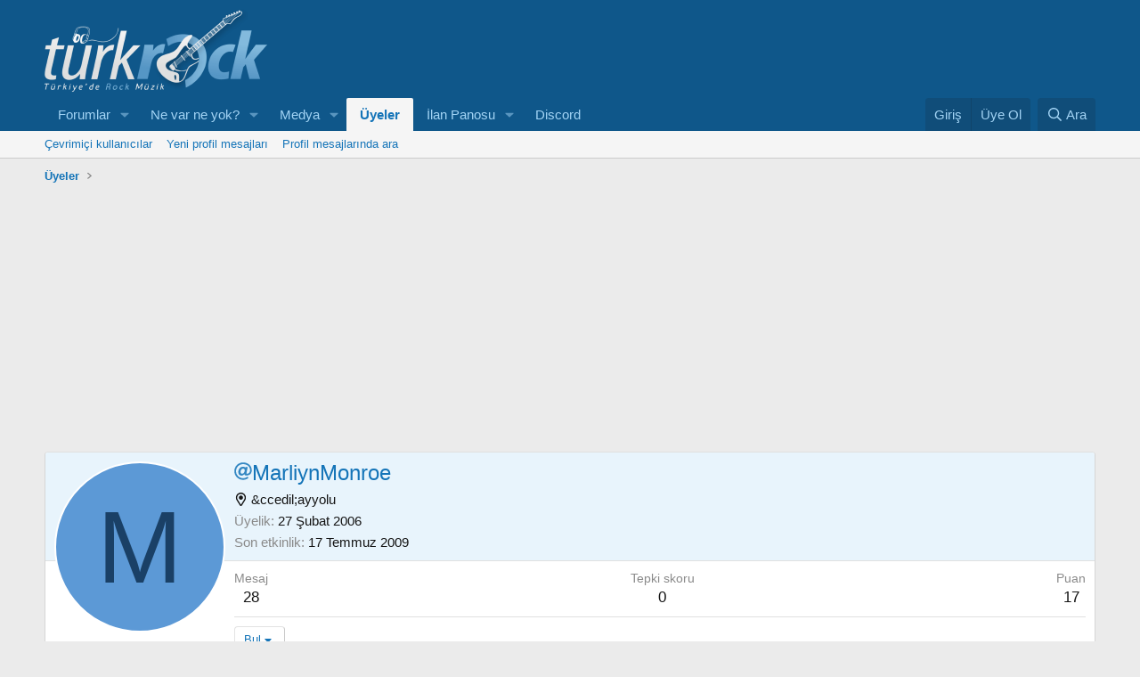

--- FILE ---
content_type: text/html; charset=utf-8
request_url: https://turkrock.com/uyeler/marliynmonroe.43803/
body_size: 11332
content:
<!DOCTYPE html>
<html id="XF" lang="tr-TR" dir="LTR"
	data-xf="2.3"
	data-app="public"
	
	
	data-template="member_view"
	data-container-key=""
	data-content-key=""
	data-logged-in="false"
	data-cookie-prefix="xf_"
	data-csrf=""
	class="has-no-js v_2_0 template-member_view"
	>
<head>
	
	
	

	<meta charset="utf-8" />
	<title>
	
		MarliynMonroe | turkrock.com
	
</title>

	<link rel="manifest" crossorigin="use-credentials" href="/webmanifest.php">

	<meta http-equiv="X-UA-Compatible" content="IE=Edge" />
	<meta name="viewport" content="width=device-width, initial-scale=1, viewport-fit=cover">

	
		
			
				<meta name="theme-color" media="(prefers-color-scheme: light)" content="#0f578a" />
				<meta name="theme-color" media="(prefers-color-scheme: dark)" content="#0a1c29" />
			
		
	

	<meta name="apple-mobile-web-app-title" content="turkrock.com">
	
		<link rel="apple-touch-icon" href="/styles/192.png">
		

	
		<meta property="og:url" content="https://turkrock.com/uyeler/marliynmonroe.43803/" />
	
		<link rel="canonical" href="https://turkrock.com/uyeler/marliynmonroe.43803/" />
	

	
		
	
	
	<meta property="og:site_name" content="turkrock.com" />


	
	
		
	
	
	<meta property="og:type" content="website" />


	
	
		
	
	
	
		<meta property="og:title" content="MarliynMonroe" />
		<meta property="twitter:title" content="MarliynMonroe" />
	


	
	
	
	
		
	
	
	
		<meta property="og:image" content="https://turkrock.com/styles/metalogo.jpg" />
		<meta property="twitter:image" content="https://turkrock.com/styles/metalogo.jpg" />
		<meta property="twitter:card" content="summary" />
	


	

	
	
		<script async src="/jc/gtm.js?_v=2975ff3d"></script>
	
	<script>
		window.dataLayer=window.dataLayer||[];function gtag(){dataLayer.push(arguments)}gtag("js",new Date);gtag('config','G-BB7DEB83LL',{'user_properties': {
		
		'pwa':navigator.standalone||window.matchMedia('(display-mode: standalone), (display-mode: minimal-ui)').matches?1:0,
		},});
!function(b,c){"object"==typeof console&&"function"==typeof console.error&&(console.error_old=console.error,console.error=function(){console.error_old.apply(this,arguments);b.gtag("event","exception",{error_type:"console",error_message:arguments[0],fatal:!1})});b.onerror=function(a,d,e){b.gtag("event","exception",{error_type:"javascript",error_message:a,error_location:d,error_line_number:e,fatal:!1})};b.onload=function(){c.querySelectorAll("img").forEach(a=>{a.complete&&0===a.naturalWidth&&b.gtag("event",
"exception",{error_type:"image",error_message:"not_loaded",error_location:a.src,fatal:!1})})}}(window,document);
	</script>


	
	
		
	
	

	<link rel="stylesheet" href="/css.php?css=public%3Anormalize.css%2Cpublic%3Afa.css%2Cpublic%3Avariations.less%2Cpublic%3Acore.less%2Cpublic%3Aapp.less&amp;s=68&amp;l=2&amp;d=1769712165&amp;k=1c393b727eff066e0d6911f5453c6d3e0085ca59" />

	<link rel="stylesheet" href="/css.php?css=public%3Amember.less&amp;s=68&amp;l=2&amp;d=1769712165&amp;k=23511a2a8e0457730e30eb6ee5d051994e8e271b" />
<link rel="stylesheet" href="/css.php?css=public%3Aextra.less&amp;s=68&amp;l=2&amp;d=1769712165&amp;k=e3e13c9612ebd9a60f78c453de240b295c9f1a30" />


	
		<script src="/js/xf/preamble.min.js?_v=2975ff3d"></script>
	

	
	<script src="/js/vendor/vendor-compiled.js?_v=2975ff3d" defer></script>
	<script src="/js/xf/core-compiled.js?_v=2975ff3d" defer></script>

	<script>
		XF.ready(() =>
		{
			XF.extendObject(true, XF.config, {
				// 
				userId: 0,
				enablePush: true,
				pushAppServerKey: 'BIRDnh/GICgJqbMEkoYJxOyv5QXDv7ADnhYEE3ehVr6UT9rek4xxkNgy1JDzp5m64MqUT22JMmUXy/lhEepkDK4=',
				url: {
					fullBase: 'https://turkrock.com/',
					basePath: '/',
					css: '/css.php?css=__SENTINEL__&s=68&l=2&d=1769712165',
					js: '/js/__SENTINEL__?_v=2975ff3d',
					icon: '/data/local/icons/__VARIANT__.svg?v=1769712182#__NAME__',
					iconInline: '/styles/fa/__VARIANT__/__NAME__.svg?v=5.15.3',
					keepAlive: '/login/keep-alive'
				},
				cookie: {
					path: '/',
					domain: '',
					prefix: 'xf_',
					secure: true,
					consentMode: 'disabled',
					consented: ["optional","_third_party"]
				},
				cacheKey: 'f3ed7234243583f554e27d349fe769c5',
				csrf: '',
				js: {"\/js\/xf\/inline_mod.min.js?_v=2975ff3d":true},
				fullJs: false,
				css: {"public:member.less":true,"public:extra.less":true},
				time: {
					now: 1770084814,
					today: 1770066000,
					todayDow: 2,
					tomorrow: 1770152400,
					yesterday: 1769979600,
					week: 1769547600,
					month: 1769893200,
					year: 1767214800
				},
				style: {
					light: 'default',
					dark: 'alternate',
					defaultColorScheme: 'light'
				},
				borderSizeFeature: '3px',
				fontAwesomeWeight: 'r',
				enableRtnProtect: true,
				
				enableFormSubmitSticky: true,
				imageOptimization: 'optimize',
				imageOptimizationQuality: 0.85,
				uploadMaxFilesize: 137438953472,
				uploadMaxWidth: 2500,
				uploadMaxHeight: 2500,
				chunkedUploadsChunkSize: 2048,
chunkedUploadsSimultaneousUploads: 2,
allowedVideoExtensions: ["m4v","mov","mp4","mp4v","mpeg","mpg","ogv","webm"],
				allowedAudioExtensions: ["mp3","opus","ogg","wav"],
				shortcodeToEmoji: true,
				visitorCounts: {
					conversations_unread: '0',
					alerts_unviewed: '0',
					total_unread: '0',
					title_count: true,
					icon_indicator: true
				},
				jsMt: {"xf\/action.js":"d2512929","xf\/embed.js":"9fcb7c9a","xf\/form.js":"9fcb7c9a","xf\/structure.js":"f50cdc17","xf\/tooltip.js":"9fcb7c9a"},
				jsState: {},
				publicMetadataLogoUrl: 'https://turkrock.com/styles/metalogo.jpg',
				publicPushBadgeUrl: 'https://turkrock.com/styles/default/xenforo/bell.png'
			})

			XF.extendObject(XF.phrases, {
				// 
"time.day": "{count} day",
"time.days": "{count} gün",
"time.hour": "{count} hour",
"time.hours": "{count} saat",
"time.minute": "{count} minute",
"time.minutes": "{count} dakika",
"time.month": "{count} month",
"time.months": "{count} ay",
"time.second": "{count} second",
"time.seconds": "{count} saniye",
"time.week": "time.week",
"time.weeks": "{count} hafta",
"time.year": "{count} year",
"time.years": "{count} yıl",
				date_x_at_time_y:     "{date} {time}",
				day_x_at_time_y:      "{day} {time}",
				yesterday_at_x:       "Dün {time}",
				x_minutes_ago:        "{minutes} dakika önce",
				one_minute_ago:       "1 dakika önce",
				a_moment_ago:         "Az önce",
				today_at_x:           "Bugün: {time}",
				in_a_moment:          "Az sonra",
				in_a_minute:          "Bir dakika içinde",
				in_x_minutes:         "{minutes} dakika içinde",
				later_today_at_x:     "Bugün {time} civarlarında",
				tomorrow_at_x:        "Yarın {time}",
				short_date_x_minutes: "{minutes}m",
				short_date_x_hours:   "{hours}h",
				short_date_x_days:    "{days}d",

				day0: "Pazar",
				day1: "Pazartesi",
				day2: "Salı",
				day3: "Çarşamba",
				day4: "Perşembe",
				day5: "Cuma",
				day6: "Cumartesi",

				dayShort0: "Paz",
				dayShort1: "Pzt",
				dayShort2: "Sal",
				dayShort3: "Çrş",
				dayShort4: "Prş",
				dayShort5: "Cum",
				dayShort6: "Cts",

				month0: "Ocak",
				month1: "Şubat",
				month2: "Mart",
				month3: "Nisan",
				month4: "Mayıs",
				month5: "Haziran",
				month6: "Temmuz",
				month7: "Ağustos",
				month8: "Eylül",
				month9: "Ekim",
				month10: "Kasım",
				month11: "Aralık",

				active_user_changed_reload_page: "Aktif kullanıcı değişti. Son versiyon için sayfayı yenileyin.",
				server_did_not_respond_in_time_try_again: "Sunucu zamanında yanıt vermedi. Tekrar deneyin.",
				oops_we_ran_into_some_problems: "Uups! Bir problem oldu.",
				oops_we_ran_into_some_problems_more_details_console: "Uups! Bir problem yaşandı. Daha sonra tekrar deneyin. Tarayıcı konsolunda hatanın detayları bulunabilir.",
				file_too_large_to_upload: "Dosya yüklemek için fazla büyük.",
				uploaded_file_is_too_large_for_server_to_process: "Yüklenen dosya, sunucunun işleyemeyeceği kadar büyük.",
				files_being_uploaded_are_you_sure: "Dosyalar hala yükleniyor. Bu formu göndermek istediğinize emin misiniz?",
				attach: "Ekle",
				rich_text_box: "Zengin metin kutusu",
				close: "Kapat",
				link_copied_to_clipboard: "Link panoya kopyalandı.",
				text_copied_to_clipboard: "Metin panoya kopyalandı.",
				loading: "Yükleniyor…",
				you_have_exceeded_maximum_number_of_selectable_items: "You have exceeded the maximum number of selectable items.",

				processing: "İşleniyor",
				'processing...': "İşleniyor…",

				showing_x_of_y_items: "{total} öğenin {count} tanesi gösteriliyor",
				showing_all_items: "Tüm öğeler gösteriliyor",
				no_items_to_display: "Gösterilecek öğe yok",

				number_button_up: "Arttır",
				number_button_down: "Eksilt",

				push_enable_notification_title: "turkrock.com için anlık bildirimler başarıyla etkinleştirildi",
				push_enable_notification_body: "Anlık bildirimleri açtığınız için teşekkürler!",

				pull_down_to_refresh: "Pull down to refresh",
				release_to_refresh: "Release to refresh",
				refreshing: "Refreshing…"
			})
		})
	
document.querySelectorAll(".file-preview").forEach(filePreview=>{filePreview.addEventListener("click",()=>{gtag('event','file_download',{link_url:(new URL(filePreview.getAttribute("href"),window.location.origin)).href, file_name:filePreview.parentNode.querySelector('.file-name').textContent});});});document.querySelectorAll('.shareButtons-button').forEach(shareButton=>{shareButton.addEventListener('click',()=>{gtag('event','share',{method:shareButton.getAttribute('class').match(/.*shareButtons-button--(.*?)$|\s/)[1]});});});document.querySelectorAll('.bookmarkLink:not(.is-bookmarked)').forEach(bookmarkLink=>{bookmarkLink.addEventListener('click',()=>{gtag('event','bookmark');});});document.querySelectorAll(".js-installPromptButton").forEach(a=>{a.addEventListener("click",()=>{gtag("event","app_install_prompt")})});window.addEventListener("appinstalled",()=>{gtag("event","app_install")});XF.PWA&&XF.PWA.isRunning()&&document.addEventListener("visibilitychange",()=>{"visible"===document.visibilityState&&gtag("event","app_open")});setTimeout(()=>{document.querySelectorAll(".adsbygoogle").forEach(a=>{a.addEventListener("mouseenter",()=>{XF.aH=!0});a.addEventListener("mouseleave",()=>{XF.aH=!1});gtag("event","ads_impression",{ad_platform:"adsense"})});["pagehide","blur"].forEach(function(a){window.addEventListener(a,()=>{XF.aH&&gtag("event","ad_click",{ad_platform:"adsense"})},!1)})},3E3);


window.addEventListener('DOMContentLoaded',()=>{XF.Push.updateUserSubscriptionParent=XF.Push.updateUserSubscription;XF.Push.updateUserSubscription=function(b,a){"unsubscribe"===a&&XF.browser.safari&&XF.Push.setPushHistoryUserIds({});XF.Push.updateUserSubscriptionParent(b,a)}});
</script>

	<script src="/js/xf/inline_mod.min.js?_v=2975ff3d" defer></script>



	

	
</head>
<body data-template="member_view">

<div class="p-pageWrapper" id="top">

	

	<header class="p-header" id="header">
		<div class="p-header-inner">
			<div class="p-header-content">
				<div class="p-header-logo p-header-logo--image">
					<a href="/">
						

	

	
		
		

		
	
		
		

		
	

	

	<picture data-variations="{&quot;default&quot;:{&quot;1&quot;:&quot;\/styles\/logo.webp&quot;,&quot;2&quot;:&quot;\/styles\/logohd.webp&quot;},&quot;alternate&quot;:{&quot;1&quot;:&quot;\/styles\/logo.webp&quot;,&quot;2&quot;:&quot;\/styles\/logohd.webp&quot;}}">
		
		
		

		
			
			
			

			
		

		<img src="/styles/logo.webp" srcset="/styles/logohd.webp 2x" width="250" height="97" alt="turkrock.com"  />
	</picture>


					</a>
				</div>

				
			</div>
		</div>
	</header>

	
	

	
		<div class="p-navSticky p-navSticky--primary" data-xf-init="sticky-header">
			
		<nav class="p-nav">
			<div class="p-nav-inner">
				<button type="button" class="button button--plain p-nav-menuTrigger" data-xf-click="off-canvas" data-menu=".js-headerOffCanvasMenu" tabindex="0" aria-label="Menü"><span class="button-text">
					<i aria-hidden="true"></i>
				</span></button>

				<div class="p-nav-smallLogo">
					<a href="/">
						

	

	
		
		

		
	
		
		

		
	

	

	<picture data-variations="{&quot;default&quot;:{&quot;1&quot;:&quot;\/styles\/logo.webp&quot;,&quot;2&quot;:null},&quot;alternate&quot;:{&quot;1&quot;:&quot;\/styles\/logo.webp&quot;,&quot;2&quot;:null}}">
		
		
		

		
			
			
			

			
		

		<img src="/styles/logo.webp"  width="250" height="97" alt="turkrock.com"  />
	</picture>


					</a>
				</div>

				<div class="p-nav-scroller hScroller" data-xf-init="h-scroller" data-auto-scroll=".p-navEl.is-selected">
					<div class="hScroller-scroll">
						<ul class="p-nav-list js-offCanvasNavSource">
							
								<li>
									
	<div class="p-navEl " data-has-children="true">
	

		
	
	<a href="/forumlar/"
	class="p-navEl-link p-navEl-link--splitMenu "
	
	
	data-nav-id="forums">Forumlar</a>


		<a data-xf-key="1"
			data-xf-click="menu"
			data-menu-pos-ref="< .p-navEl"
			class="p-navEl-splitTrigger"
			role="button"
			tabindex="0"
			aria-label="Toggle expanded"
			aria-expanded="false"
			aria-haspopup="true"></a>

		
	
		<div class="menu menu--structural" data-menu="menu" aria-hidden="true">
			<div class="menu-content">
				
					
	
	
	<a href="/ne-var-ne-yok/posts/"
	class="menu-linkRow u-indentDepth0 js-offCanvasCopy "
	
	
	data-nav-id="newPosts">Yeni mesajlar</a>

	

				
					
	
	
	<a href="/arama/?type=post"
	class="menu-linkRow u-indentDepth0 js-offCanvasCopy "
	
	
	data-nav-id="searchForums">Forumlarda ara</a>

	

				
			</div>
		</div>
	
	</div>

								</li>
							
								<li>
									
	<div class="p-navEl " data-has-children="true">
	

		
	
	<a href="/ne-var-ne-yok/posts/"
	class="p-navEl-link p-navEl-link--splitMenu "
	
	
	data-nav-id="whatsNew">Ne var ne yok?</a>


		<a data-xf-key="2"
			data-xf-click="menu"
			data-menu-pos-ref="< .p-navEl"
			class="p-navEl-splitTrigger"
			role="button"
			tabindex="0"
			aria-label="Toggle expanded"
			aria-expanded="false"
			aria-haspopup="true"></a>

		
	
		<div class="menu menu--structural" data-menu="menu" aria-hidden="true">
			<div class="menu-content">
				
					
	
	
	<a href="/ne-var-ne-yok/posts/"
	class="menu-linkRow u-indentDepth0 js-offCanvasCopy "
	 rel="nofollow"
	
	data-nav-id="whatsNewPosts">Yeni mesajlar</a>

	

				
					
	
	
	<a href="/ne-var-ne-yok/media/"
	class="menu-linkRow u-indentDepth0 js-offCanvasCopy "
	 rel="nofollow"
	
	data-nav-id="xfmgWhatsNewNewMedia">Yeni medya</a>

	

				
					
	
	
	<a href="/ne-var-ne-yok/media-comments/"
	class="menu-linkRow u-indentDepth0 js-offCanvasCopy "
	 rel="nofollow"
	
	data-nav-id="xfmgWhatsNewMediaComments">Yeni medya yorumları</a>

	

				
					
	
	
	<a href="/ne-var-ne-yok/profile-posts/"
	class="menu-linkRow u-indentDepth0 js-offCanvasCopy "
	 rel="nofollow"
	
	data-nav-id="whatsNewProfilePosts">Yeni profil mesajları</a>

	

				
					
	
	
	<a href="/ne-var-ne-yok/latest-activity"
	class="menu-linkRow u-indentDepth0 js-offCanvasCopy "
	 rel="nofollow"
	
	data-nav-id="latestActivity">Son hareketler</a>

	

				
			</div>
		</div>
	
	</div>

								</li>
							
								<li>
									
	<div class="p-navEl " data-has-children="true">
	

		
	
	<a href="/medya/"
	class="p-navEl-link p-navEl-link--splitMenu "
	
	
	data-nav-id="xfmg">Medya</a>


		<a data-xf-key="3"
			data-xf-click="menu"
			data-menu-pos-ref="< .p-navEl"
			class="p-navEl-splitTrigger"
			role="button"
			tabindex="0"
			aria-label="Toggle expanded"
			aria-expanded="false"
			aria-haspopup="true"></a>

		
	
		<div class="menu menu--structural" data-menu="menu" aria-hidden="true">
			<div class="menu-content">
				
					
	
	
	<a href="/ne-var-ne-yok/media/"
	class="menu-linkRow u-indentDepth0 js-offCanvasCopy "
	 rel="nofollow"
	
	data-nav-id="xfmgNewMedia">Yeni medyalar</a>

	

				
					
	
	
	<a href="/ne-var-ne-yok/media-comments/"
	class="menu-linkRow u-indentDepth0 js-offCanvasCopy "
	 rel="nofollow"
	
	data-nav-id="xfmgNewComments">Yeni yorumlar</a>

	

				
					
	
	
	<a href="/arama/?type=xfmg_media"
	class="menu-linkRow u-indentDepth0 js-offCanvasCopy "
	
	
	data-nav-id="xfmgSearchMedia">Medya ara</a>

	

				
			</div>
		</div>
	
	</div>

								</li>
							
								<li>
									
	<div class="p-navEl is-selected" data-has-children="true">
	

		
	
	<a href="/uyeler/"
	class="p-navEl-link p-navEl-link--splitMenu "
	
	
	data-nav-id="members">Üyeler</a>


		<a data-xf-key="4"
			data-xf-click="menu"
			data-menu-pos-ref="< .p-navEl"
			class="p-navEl-splitTrigger"
			role="button"
			tabindex="0"
			aria-label="Toggle expanded"
			aria-expanded="false"
			aria-haspopup="true"></a>

		
	
		<div class="menu menu--structural" data-menu="menu" aria-hidden="true">
			<div class="menu-content">
				
					
	
	
	<a href="/online/"
	class="menu-linkRow u-indentDepth0 js-offCanvasCopy "
	
	
	data-nav-id="currentVisitors">Çevrimiçi kullanıcılar</a>

	

				
					
	
	
	<a href="/ne-var-ne-yok/profile-posts/"
	class="menu-linkRow u-indentDepth0 js-offCanvasCopy "
	 rel="nofollow"
	
	data-nav-id="newProfilePosts">Yeni profil mesajları</a>

	

				
					
	
	
	<a href="/arama/?type=profile_post"
	class="menu-linkRow u-indentDepth0 js-offCanvasCopy "
	
	
	data-nav-id="searchProfilePosts">Profil mesajlarında ara</a>

	

				
			</div>
		</div>
	
	</div>

								</li>
							
								<li>
									
	<div class="p-navEl " data-has-children="true">
	

		
	
	<a href="/categories/ilan-panosu.45/"
	class="p-navEl-link p-navEl-link--splitMenu "
	
	
	data-nav-id="content">İlan Panosu</a>


		<a data-xf-key="5"
			data-xf-click="menu"
			data-menu-pos-ref="< .p-navEl"
			class="p-navEl-splitTrigger"
			role="button"
			tabindex="0"
			aria-label="Toggle expanded"
			aria-expanded="false"
			aria-haspopup="true"></a>

		
	
		<div class="menu menu--structural" data-menu="menu" aria-hidden="true">
			<div class="menu-content">
				
					
	
	
	<a href="/forumlar/alim-satim/"
	class="menu-linkRow u-indentDepth0 js-offCanvasCopy "
	
	
	data-nav-id="0">Alım Satım</a>

	
		
			
	
	
	<a href="/forumlar/elektro-gitarlar.9/"
	class="menu-linkRow u-indentDepth1 js-offCanvasCopy "
	
	
	data-nav-id="0">Elektro Gitarlar</a>

	

		
			
	
	
	<a href="/forumlar/elektro-gitar-amplileri.67/"
	class="menu-linkRow u-indentDepth1 js-offCanvasCopy "
	
	
	data-nav-id="1">Elektro Gitar Amplileri</a>

	

		
			
	
	
	<a href="/forumlar/elektro-gitar-pedal-ve-processorleri.68/"
	class="menu-linkRow u-indentDepth1 js-offCanvasCopy "
	
	
	data-nav-id="2">Elektro Gitar Pedal ve Processorleri</a>

	

		
			
	
	
	<a href="/forumlar/elektro-gitar-aksesuarlari.72/"
	class="menu-linkRow u-indentDepth1 js-offCanvasCopy "
	
	
	data-nav-id="3">Elektro Gitar Aksesuarları</a>

	

		
			
	
	
	<a href="/forumlar/bas-gitar-ve-aksesuarlari.66/"
	class="menu-linkRow u-indentDepth1 js-offCanvasCopy "
	
	
	data-nav-id="4">Bas Gitar ve Aksesuarları</a>

	

		
			
	
	
	<a href="/forumlar/akustik-klasik-gitarlar-ve-aksesuarlari.65/"
	class="menu-linkRow u-indentDepth1 js-offCanvasCopy "
	
	
	data-nav-id="5">Akustik &amp; Klasik Gitarlar ve Aksesuarları</a>

	

		
			
	
	
	<a href="/forumlar/davul-ve-aksesuarlari.70/"
	class="menu-linkRow u-indentDepth1 js-offCanvasCopy "
	
	
	data-nav-id="6">Davul ve Aksesuarları</a>

	

		
			
	
	
	<a href="/forumlar/tuslu-yayli-uflemeli-ve-diger-enstrumanlar.69/"
	class="menu-linkRow u-indentDepth1 js-offCanvasCopy "
	
	
	data-nav-id="7">Tuşlu, Yaylı, Üflemeli, ve Diğer Enstrumanlar</a>

	

		
			
	
	
	<a href="/forumlar/kayit-ekipmanlari-ve-yazilimlari.53/"
	class="menu-linkRow u-indentDepth1 js-offCanvasCopy "
	
	
	data-nav-id="8">Kayıt Ekipmanları ve Yazılımları</a>

	

		
			
	
	
	<a href="/forumlar/diger-urunler.54/"
	class="menu-linkRow u-indentDepth1 js-offCanvasCopy "
	
	
	data-nav-id="9">Diğer Ürünler</a>

	

		
		
			<hr class="menu-separator" />
		
	

				
					
	
	
	<a href="/forumlar/eleman-grup-arayanlar.36/"
	class="menu-linkRow u-indentDepth0 js-offCanvasCopy "
	
	
	data-nav-id="1">Eleman/Grup Arayanlar</a>

	

				
					
	
	
	<a href="/forumlar/ozel-ders-ilanlari.46/"
	class="menu-linkRow u-indentDepth0 js-offCanvasCopy "
	
	
	data-nav-id="2">Özel Ders İlanları</a>

	

				
					
	
	
	<a href="/forumlar/diger-ilanlar.47/"
	class="menu-linkRow u-indentDepth0 js-offCanvasCopy "
	
	
	data-nav-id="3">Diğer İlanlar</a>

	

				
			</div>
		</div>
	
	</div>

								</li>
							
								<li>
									
	<div class="p-navEl " >
	

		
	
	<a href="https://discord.gg/K4YxC8c"
	class="p-navEl-link "
	
	data-xf-key="6"
	data-nav-id="discord">Discord</a>


		

		
	
	</div>

								</li>
							
						</ul>
					</div>
				</div>

				<div class="p-nav-opposite">
					<div class="p-navgroup p-account p-navgroup--guest">
						
							<a href="/login/" class="p-navgroup-link p-navgroup-link--textual p-navgroup-link--logIn"
								data-xf-click="overlay" data-follow-redirects="on">
								<span class="p-navgroup-linkText">Giriş</span>
							</a>
							
								<a href="/register/" class="p-navgroup-link p-navgroup-link--textual p-navgroup-link--register"
									data-xf-click="overlay" data-follow-redirects="on">
									<span class="p-navgroup-linkText">Üye Ol</span>
								</a>
							
						
					</div>

					<div class="p-navgroup p-discovery">
						<a href="/"
							class="p-navgroup-link p-navgroup-link--iconic p-navgroup-link--whatsnew"
							aria-label="Yeni içerik"
							title="Yeni içerik">
							<i aria-hidden="true"></i>
							<span class="p-navgroup-linkText">Yeni içerik</span>
						</a>

						
							<a href="/arama/"
								class="p-navgroup-link p-navgroup-link--iconic p-navgroup-link--search"
								data-xf-click="menu"
								data-xf-key="/"
								aria-label="Ara"
								aria-expanded="false"
								aria-haspopup="true"
								title="Ara">
								<i aria-hidden="true"></i>
								<span class="p-navgroup-linkText">Ara</span>
							</a>
							<div class="menu menu--structural menu--wide" data-menu="menu" aria-hidden="true">
								<form action="/arama/search" method="post"
									class="menu-content"
									data-xf-init="quick-search">

									<h3 class="menu-header">Ara</h3>
									
									<div class="menu-row">
										
											<input type="text" class="input" data-xf-init="search-auto-complete" name="keywords" data-acurl="/arama/auto-complete" placeholder="Ara…" aria-label="Ara" data-menu-autofocus="true" />
										
									</div>

									
									<div class="menu-row">
										<label class="iconic"><input type="checkbox"  name="c[title_only]" value="1" /><i aria-hidden="true"></i><span class="iconic-label">Sadece başlık metinlerinde ara</span></label>

									</div>
									
									<div class="menu-row">
										<div class="inputGroup">
											<span class="inputGroup-text" id="ctrl_search_menu_by_member">Yazar:</span>
											<input type="text" class="input" name="c[users]" data-xf-init="auto-complete" placeholder="Üye" aria-labelledby="ctrl_search_menu_by_member" />
										</div>
									</div>
									
	
	

<div class="menu-footer">
									<span class="menu-footer-controls">
										<button type="submit" class="button button--icon button--icon--search button--primary"><i class="fa--xf far fa-search "><svg xmlns="http://www.w3.org/2000/svg" role="img" aria-hidden="true" ><use href="/data/local/icons/regular.svg?v=1769712182#search"></use></svg></i><span class="button-text">Ara</span></button>
										<button type="submit" class="button " name="from_search_menu"><span class="button-text">Gelişmiş arama…</span></button>
									</span>
									</div>

									<input type="hidden" name="_xfToken" value="" />
								</form>
							</div>
						
					</div>
				</div>
			</div>
		</nav>
	
		</div>
		
		
			<div class="p-sectionLinks">
				<div class="p-sectionLinks-inner hScroller" data-xf-init="h-scroller">
					<div class="hScroller-scroll">
						<ul class="p-sectionLinks-list">
							
								<li>
									
	<div class="p-navEl " >
	

		
	
	<a href="/online/"
	class="p-navEl-link "
	
	data-xf-key="alt+1"
	data-nav-id="currentVisitors">Çevrimiçi kullanıcılar</a>


		

		
	
	</div>

								</li>
							
								<li>
									
	<div class="p-navEl " >
	

		
	
	<a href="/ne-var-ne-yok/profile-posts/"
	class="p-navEl-link "
	 rel="nofollow"
	data-xf-key="alt+2"
	data-nav-id="newProfilePosts">Yeni profil mesajları</a>


		

		
	
	</div>

								</li>
							
								<li>
									
	<div class="p-navEl " >
	

		
	
	<a href="/arama/?type=profile_post"
	class="p-navEl-link "
	
	data-xf-key="alt+3"
	data-nav-id="searchProfilePosts">Profil mesajlarında ara</a>


		

		
	
	</div>

								</li>
							
						</ul>
					</div>
				</div>
			</div>
			
	
		

	<div class="offCanvasMenu offCanvasMenu--nav js-headerOffCanvasMenu" data-menu="menu" aria-hidden="true" data-ocm-builder="navigation">
		<div class="offCanvasMenu-backdrop" data-menu-close="true"></div>
		<div class="offCanvasMenu-content">
			<div class="offCanvasMenu-header">
				Menü
				<a class="offCanvasMenu-closer" data-menu-close="true" role="button" tabindex="0" aria-label="Kapat"></a>
			</div>
			
				<div class="p-offCanvasRegisterLink">
					<div class="offCanvasMenu-linkHolder">
						<a href="/login/" class="offCanvasMenu-link" data-xf-click="overlay" data-menu-close="true">
							Giriş
						</a>
					</div>
					<hr class="offCanvasMenu-separator" />
					
						<div class="offCanvasMenu-linkHolder">
							<a href="/register/" class="offCanvasMenu-link" data-xf-click="overlay" data-menu-close="true">
								Üye Ol
							</a>
						</div>
						<hr class="offCanvasMenu-separator" />
					
				</div>
			
			<div class="js-offCanvasNavTarget"></div>
			<div class="offCanvasMenu-installBanner js-installPromptContainer" style="display: none;" data-xf-init="install-prompt">
				<div class="offCanvasMenu-installBanner-header">Uygulamayı yükle</div>
				<button type="button" class="button js-installPromptButton"><span class="button-text">Kur</span></button>
				<template class="js-installTemplateIOS">
<script>gtag('event','tutorial_begin');</script>
					<div class="js-installTemplateContent">
						<div class="overlay-title">How to install the app on iOS</div>
						<div class="block-body">
							<div class="block-row">
								<p>
									Follow along with the video below to see how to install our site as a web app on your home screen.
								</p>
								<p style="text-align: center">
									<video src="/styles/default/xenforo/add_to_home.mp4"
										width="280" height="480" autoplay loop muted playsinline></video>
								</p>
								<p>
									<small><strong>Not:</strong> This feature may not be available in some browsers.</small>
								</p>
							</div>
						</div>
					</div>
				</template>
			</div>
		</div>
	</div>

	<div class="p-body">
		<div class="p-body-inner">
			<!--XF:EXTRA_OUTPUT-->

			

			

			
			
	
		<ul class="p-breadcrumbs "
			itemscope itemtype="https://schema.org/BreadcrumbList">
			
				

				
				

				

				
					
					
	<li itemprop="itemListElement" itemscope itemtype="https://schema.org/ListItem">
		<a href="/uyeler/" itemprop="item">
			<span itemprop="name">Üyeler</span>
		</a>
		<meta itemprop="position" content="1" />
	</li>

				
				
			
		</ul>
	

			



			
	<noscript class="js-jsWarning"><div class="blockMessage blockMessage--important blockMessage--iconic u-noJsOnly">JavaScript etkin değil. Daha iyi bir deneyim için tarayıcınızda JavaScript'i etkin hale getirin.</div></noscript>

			
	<div class="blockMessage blockMessage--important blockMessage--iconic js-browserWarning" style="display: none">Çok eski bir web tarayıcısı kullanıyorsunuz. Bu veya diğer siteleri görüntülemekte sorunlar yaşayabilirsiniz. <br />Tarayıcınızı güncellemeli veya <a href="https://www.google.com/chrome/" target="_blank" rel="noopener">alternatif bir tarayıcı</a> kullanmalısınız.</div>


			

			<div class="p-body-main  ">
				
				<div class="p-body-contentCol"></div>
				

				

				<div class="p-body-content">
					

	

		
		<p style="text-align:center;">
		<script async src="https://pagead2.googlesyndication.com/pagead/js/adsbygoogle.js?client=ca-pub-5323318098212203"
		     crossorigin="anonymous"></script>
		<!-- yatay -->
		<ins class="adsbygoogle"
		     style="display:block"
		     data-ad-client="ca-pub-5323318098212203"
		     data-ad-slot="4181737526"
		     data-ad-format="auto"
		     data-full-width-responsive="true"></ins>
		<script>
		     (adsbygoogle = window.adsbygoogle || []).push({});
		</script>
			</p>

	


					<div class="p-body-pageContent">






	
	
	
	
	
		
	
	
	


	
	
		
	
	
	


	
	








<div class="block">
	<div class="block-container">
		<div class="block-body">
			<div class="memberHeader ">
				
			<div class="memberProfileBanner memberHeader-main memberProfileBanner-u43803-l" data-toggle-class="memberHeader--withBanner"  >
					<div class="memberHeader-mainContent">
						<span class="memberHeader-avatar">
							<span class="avatarWrapper">
								<span class="avatar avatar--l avatar--default avatar--default--dynamic" data-user-id="43803" style="background-color: #5c99d6; color: #1a4066" title="MarliynMonroe">
			<span class="avatar-u43803-l" role="img" aria-label="MarliynMonroe">M</span> 
		</span>
								
							</span>
						</span>
						<div class="memberHeader-content memberHeader-content--info">
						

						<h1 class="memberHeader-name">
							<span class="memberHeader-nameWrapper">
								<span class="username  username--at" dir="auto" data-user-id="43803">MarliynMonroe</span>

							</span>
							
						</h1>

						

						<div class="memberHeader-blurbContainer">
							<div class="memberHeader-blurb" dir="auto" ><i class="fa--xf far fa-map-marker-alt "><svg xmlns="http://www.w3.org/2000/svg" viewBox="0 0 384 512" role="img" aria-hidden="true" ><path d="M192 0C85.903 0 0 86.014 0 192c0 71.117 23.991 93.341 151.271 297.424 18.785 30.119 62.694 30.083 81.457 0C360.075 285.234 384 263.103 384 192 384 85.903 297.986 0 192 0zm0 464C64.576 259.686 48 246.788 48 192c0-79.529 64.471-144 144-144s144 64.471 144 144c0 54.553-15.166 65.425-144 272zm-80-272c0-44.183 35.817-80 80-80s80 35.817 80 80-35.817 80-80 80-80-35.817-80-80z"/></svg></i> &amp;ccedil;ayyolu</div>

							<div class="memberHeader-blurb">
								<dl class="pairs pairs--inline">
									<dt>Üyelik</dt>
									<dd><time  class="u-dt" dir="auto" datetime="2006-02-27T02:00:00+0200" data-timestamp="1140998400" data-date="27 Şubat 2006" data-time="02:00" data-short="Şub &#039;06" title="27 Şubat 2006 02:00">27 Şubat 2006</time></dd>
								</dl>
							</div>

							
								<div class="memberHeader-blurb">
									<dl class="pairs pairs--inline">
										<dt>Son etkinlik</dt>
										<dd dir="auto">
											<time  class="u-dt" dir="auto" datetime="2009-07-17T02:49:18+0300" data-timestamp="1247788158" data-date="17 Temmuz 2009" data-time="02:49" data-short="Tem &#039;09" title="17 Temmuz 2009 02:49">17 Temmuz 2009</time>
										</dd>
									</dl>
								</div>
							
						</div>
					</div>
					</div>
				</div>
		

				<div class="memberHeader-content">
					<div class="memberHeader-stats">
						<div class="pairJustifier">
							
	
	
	<dl class="pairs pairs--rows pairs--rows--centered fauxBlockLink">
		<dt>Mesaj</dt>
		<dd>
			
				<a href="/arama/member?user_id=43803&amp;content=post" rel="nofollow" class="fauxBlockLink-linkRow u-concealed">
					28
				</a>
			
		</dd>
	</dl>
	
	
	


	
	<dl class="pairs pairs--rows pairs--rows--centered">
		<dt>Tepki skoru</dt>
		<dd>
			0
		</dd>
	</dl>
	
	
		<dl class="pairs pairs--rows pairs--rows--centered fauxBlockLink">
			<dt title="Ödül puanları">Puan</dt>
			<dd>
				<a href="/uyeler/marliynmonroe.43803/trophies" rel="nofollow" data-xf-click="overlay" class="fauxBlockLink-linkRow u-concealed">
					17
				</a>
			</dd>
		</dl>
	
	

	

						</div>
					</div>

					
						<hr class="memberHeader-separator" />

						<div class="memberHeader-buttons">
							
								
	
	

	

	
		<div class="buttonGroup">
		
			
			
			
				<div class="buttonGroup-buttonWrapper">
					<button type="button" class="button button--link menuTrigger" data-xf-click="menu" aria-expanded="false" aria-haspopup="true"><span class="button-text">Bul</span></button>
					<div class="menu" data-menu="menu" aria-hidden="true">
						<div class="menu-content">
							<h4 class="menu-header">İçerik bul</h4>
							
							<a href="/arama/member?user_id=43803" rel="nofollow" class="menu-linkRow">MarliynMonroe kullanıcısına ait tüm içeriği bul</a>
							<a href="/arama/member?user_id=43803&amp;content=post&amp;type=thread" rel="nofollow" class="menu-linkRow">MarliynMonroe kullanıcısının açtığı tüm konuları bul</a>
							

						</div>
					</div>
				</div>
			
			

		
		</div>
		
	
	

							
						</div>
					
				</div>

			</div>
		</div>
		<h2 class="block-tabHeader block-tabHeader--memberTabs tabs hScroller"
			data-xf-init="tabs h-scroller"
			data-panes=".js-memberTabPanes"
			data-state="replace"
			role="tablist">
			<span class="hScroller-scroll">
				
				
					<a href="/uyeler/marliynmonroe.43803/"
						class="tabs-tab is-active"
						role="tab"
						aria-controls="profile-posts">Profil mesajları</a>
				

				
					
						<a href="/uyeler/marliynmonroe.43803/latest-activity"
							rel="nofollow"
							class="tabs-tab"
							id="latest-activity"
							role="tab">Son hareketler</a>
					
				

				

	<a href="/uyeler/marliynmonroe.43803/recent-content"
					rel="nofollow"
					class="tabs-tab"
					id="recent-content"
					role="tab">Gönderiler</a>



				





				<a href="/uyeler/marliynmonroe.43803/about"
					class="tabs-tab"
					id="about"
					role="tab">Hakkında</a>

				
				

	

				
			</span>
		</h2>
	</div>
</div>



<ul class="tabPanes js-memberTabPanes">
	
	
		<li class="is-active" role="tabpanel" id="profile-posts">
			

			
	


			<div class="block block--messages"
				data-xf-init="lightbox inline-mod"
				data-type="profile_post"
				data-href="/inline-mod/">

				<div class="block-container">
					<div class="block-body js-replyNewMessageContainer">
						

						
							<div class="block-row js-replyNoMessages">MarliynMonroe kullanıcısının profilinde henüz hiç mesaj yok.</div>
						
					</div>
				</div>

				<div class="block-outer block-outer--after">
					
					<div class="block-outer-opposite">
						
						
					</div>
				</div>
			</div>
		</li>
	

	
		
			<li data-href="/uyeler/marliynmonroe.43803/latest-activity" role="tabpanel" aria-labelledby="latest-activity">
				<div class="blockMessage">Yükleniyor…</div>
			</li>
		
	

	

	<li data-href="/uyeler/marliynmonroe.43803/recent-content" role="tabpanel" aria-labelledby="recent-content">
		<div class="blockMessage">Yükleniyor…</div>
	</li>


	





	<li data-href="/uyeler/marliynmonroe.43803/about" role="tabpanel" aria-labelledby="about">
		<div class="blockMessage">Yükleniyor…</div>
	</li>

	
	


	

	
</ul>

</div>
					
				</div>

				
			</div>

			

	

		
		<script data-ad-client="ca-pub-5323318098212203" async src="https://pagead2.googlesyndication.com/pagead/js/adsbygoogle.js"></script>

	


			
	
		<ul class="p-breadcrumbs p-breadcrumbs--bottom"
			itemscope itemtype="https://schema.org/BreadcrumbList">
			
				

				
				

				

				
					
					
	<li itemprop="itemListElement" itemscope itemtype="https://schema.org/ListItem">
		<a href="/uyeler/" itemprop="item">
			<span itemprop="name">Üyeler</span>
		</a>
		<meta itemprop="position" content="1" />
	</li>

				
				
			
		</ul>
	

			

	

		
		<p style="text-align:center;">
		<script async src="https://pagead2.googlesyndication.com/pagead/js/adsbygoogle.js?client=ca-pub-5323318098212203"
		     crossorigin="anonymous"></script>
		<!-- yatay -->
		<ins class="adsbygoogle"
		     style="display:block"
		     data-ad-client="ca-pub-5323318098212203"
		     data-ad-slot="4181737526"
		     data-ad-format="auto"
		     data-full-width-responsive="true"></ins>
		<script>
		     (adsbygoogle = window.adsbygoogle || []).push({});
		</script>
			</p>

	


		</div>
	</div>

	<footer class="p-footer" id="footer">
		<div class="p-footer-inner">

			<div class="p-footer-row">
				
					<div class="p-footer-row-main">
						<ul class="p-footer-linkList">
							
								
								
									<li>
										
											
											
												<a href="/misc/style-variation" rel="nofollow"
													class="js-styleVariationsLink"
													data-xf-init="tooltip" title="Arayüz rengi"
													data-xf-click="menu" data-z-index-ref=".u-bottomFixer" role="button" aria-expanded="false" aria-haspopup="true">

													<i class="fa--xf far fa-adjust "><svg xmlns="http://www.w3.org/2000/svg" role="img" ><title>Arayüz rengi</title><use href="/data/local/icons/regular.svg?v=1769712182#adjust"></use></svg></i>
												</a>

												<div class="menu" data-menu="menu" aria-hidden="true">
													<div class="menu-content js-styleVariationsMenu">
														

	
		

	<a href="/misc/style-variation?reset=1"
		class="menu-linkRow is-selected"
		rel="nofollow"
		data-xf-click="style-variation" data-variation="">

		<i class="fa--xf far fa-adjust "><svg xmlns="http://www.w3.org/2000/svg" role="img" aria-hidden="true" ><use href="/data/local/icons/regular.svg?v=1769712182#adjust"></use></svg></i>

		
			Sistem ayarı
		
	</a>


		

	<a href="/misc/style-variation?variation=default"
		class="menu-linkRow "
		rel="nofollow"
		data-xf-click="style-variation" data-variation="default">

		<i class="fa--xf far fa-sun "><svg xmlns="http://www.w3.org/2000/svg" role="img" aria-hidden="true" ><use href="/data/local/icons/regular.svg?v=1769712182#sun"></use></svg></i>

		
			Aydınlık
		
	</a>


		

	<a href="/misc/style-variation?variation=alternate"
		class="menu-linkRow "
		rel="nofollow"
		data-xf-click="style-variation" data-variation="alternate">

		<i class="fa--xf far fa-moon "><svg xmlns="http://www.w3.org/2000/svg" role="img" aria-hidden="true" ><use href="/data/local/icons/regular.svg?v=1769712182#moon"></use></svg></i>

		
			Karanlık
		
	</a>

	

	
		
	

													</div>
												</div>
											
										
									</li>
								
								
							
						</ul>
					</div>
				
				<div class="p-footer-row-opposite">
					<ul class="p-footer-linkList">
						
							
								<li><a href="/misc/contact" data-xf-click="overlay">Bize ulaşın</a></li>
							
						

						
							<li><a href="https://turkrock.com/konu/forum-kurallari.121980/">Forum kuralları</a></li>
						

						

						
							<li><a href="/yardim/">Yardım</a></li>
						

						

						
<li>
	<a href="https://appforcf.com" target="_blank" class="p-footer-rssLink" title="App for Cloudflare®"><span aria-hidden="true"><i class="fa--xf fas fa-cloud "><svg xmlns="http://www.w3.org/2000/svg" role="img" aria-hidden="true" ><use href="/data/local/icons/solid.svg?v=1769712182#cloud"></use></svg></i><span class="u-srOnly">Cloudflare</span></span></a>
</li>
<li><a href="/forumlar/-/index.rss" target="_blank" class="p-footer-rssLink" title="RSS"><span aria-hidden="true"><i class="fa--xf far fa-rss "><svg xmlns="http://www.w3.org/2000/svg" role="img" aria-hidden="true" ><use href="/data/local/icons/regular.svg?v=1769712182#rss"></use></svg></i><span class="u-srOnly">RSS</span></span></a></li>
					</ul>
				</div>
			</div>

			

			
		</div>
	</footer>
</div> <!-- closing p-pageWrapper -->

<div class="u-bottomFixer js-bottomFixTarget">
	
	
</div>

<div class="u-navButtons js-navButtons">
	<a href="javascript:" class="button button--scroll"><span class="button-text"><i class="fa--xf far fa-arrow-left "><svg xmlns="http://www.w3.org/2000/svg" role="img" aria-hidden="true" ><use href="/data/local/icons/regular.svg?v=1769712182#arrow-left"></use></svg></i><span class="u-srOnly">Geri</span></span></a>
</div>


	<div class="u-scrollButtons js-scrollButtons" data-trigger-type="up">
		<a href="#top" class="button button--scroll" data-xf-click="scroll-to"><span class="button-text"><i class="fa--xf far fa-arrow-up "><svg xmlns="http://www.w3.org/2000/svg" role="img" aria-hidden="true" ><use href="/data/local/icons/regular.svg?v=1769712182#arrow-up"></use></svg></i><span class="u-srOnly">Üst</span></span></a>
		
	</div>



	<form style="display:none" hidden="hidden">
		<input type="text" name="_xfClientLoadTime" value="" id="_xfClientLoadTime" title="_xfClientLoadTime" tabindex="-1" />
	</form>

	





	<script type="application/ld+json">
		{
    "@context": "https://schema.org",
    "@type": "ProfilePage",
    "url": "https://turkrock.com/uyeler/marliynmonroe.43803/",
    "dateCreated": "2006-02-27T00:00:00+00:00",
    "mainEntity": {
        "@type": "Person",
        "@id": "https://turkrock.com/uyeler/marliynmonroe.43803/",
        "name": "MarliynMonroe",
        "identifier": 43803,
        "url": "https://turkrock.com/uyeler/marliynmonroe.43803/",
        "agentInteractionStatistic": [
            {
                "@type": "InteractionCounter",
                "interactionType": "https://schema.org/FollowAction",
                "userInteractionCount": 0
            },
            {
                "@type": "InteractionCounter",
                "interactionType": "https://schema.org/WriteAction",
                "userInteractionCount": 28
            }
        ],
        "interactionStatistic": [
            {
                "@type": "InteractionCounter",
                "interactionType": "https://schema.org/LikeAction",
                "userInteractionCount": 0
            }
        ]
    },
    "publisher": {
        "@type": "Organization",
        "name": "turkrock.com",
        "alternateName": "turkrock.com",
        "description": "Forumumuzda rock m\u00fczik \u00fczerine payla\u015f\u0131mlar. M\u00fczik teknolojileri ve m\u00fczik aletleri \u00fczerine konular\u0131n tart\u0131\u015f\u0131ld\u0131\u011f\u0131 m\u00fcziktek b\u00f6l\u00fcm\u00fc. Al\u0131m Sat\u0131m b\u00f6l\u00fcm\u00fcnde gitar, pedal, manyetik, amfi, klavye, mikrofonlar, ses kartlar\u0131, monit\u00f6rler ve di\u011fer ikinci el ve s\u0131f\u0131r m\u00fczik aletleri al\u0131m sat\u0131m\u0131.",
        "url": "https://turkrock.com",
        "logo": "https://turkrock.com/styles/metalogo.jpg"
    }
}
	</script>


<script defer src="https://static.cloudflareinsights.com/beacon.min.js/vcd15cbe7772f49c399c6a5babf22c1241717689176015" integrity="sha512-ZpsOmlRQV6y907TI0dKBHq9Md29nnaEIPlkf84rnaERnq6zvWvPUqr2ft8M1aS28oN72PdrCzSjY4U6VaAw1EQ==" data-cf-beacon='{"version":"2024.11.0","token":"319534c1f2a04e55b48ea1dd9140dd37","r":1,"server_timing":{"name":{"cfCacheStatus":true,"cfEdge":true,"cfExtPri":true,"cfL4":true,"cfOrigin":true,"cfSpeedBrain":true},"location_startswith":null}}' crossorigin="anonymous"></script>
</body>
</html>











--- FILE ---
content_type: text/html; charset=utf-8
request_url: https://www.google.com/recaptcha/api2/aframe
body_size: 265
content:
<!DOCTYPE HTML><html><head><meta http-equiv="content-type" content="text/html; charset=UTF-8"></head><body><script nonce="vcdBhggNY2LfoUsy6_YIzw">/** Anti-fraud and anti-abuse applications only. See google.com/recaptcha */ try{var clients={'sodar':'https://pagead2.googlesyndication.com/pagead/sodar?'};window.addEventListener("message",function(a){try{if(a.source===window.parent){var b=JSON.parse(a.data);var c=clients[b['id']];if(c){var d=document.createElement('img');d.src=c+b['params']+'&rc='+(localStorage.getItem("rc::a")?sessionStorage.getItem("rc::b"):"");window.document.body.appendChild(d);sessionStorage.setItem("rc::e",parseInt(sessionStorage.getItem("rc::e")||0)+1);localStorage.setItem("rc::h",'1770084817172');}}}catch(b){}});window.parent.postMessage("_grecaptcha_ready", "*");}catch(b){}</script></body></html>